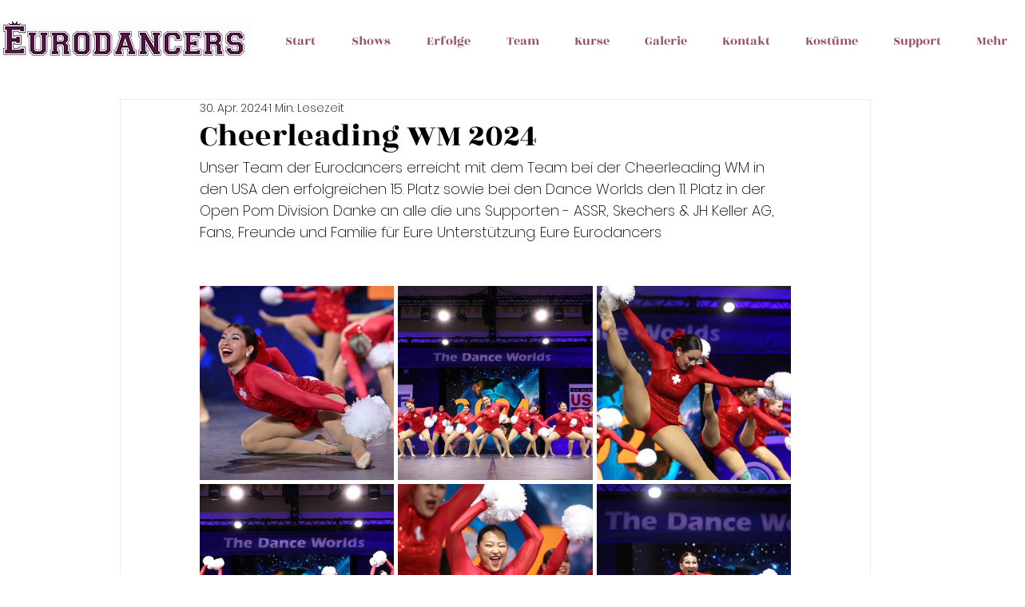

--- FILE ---
content_type: text/css; charset=utf-8
request_url: https://www.eurodancers.ch/_serverless/pro-gallery-css-v4-server/layoutCss?ver=2&id=zg4xp410-not-scoped&items=3419_4128_6192%7C3592_1449_717%7C3683_1189_1715%7C3452_870_597%7C3724_1365_1710%7C3528_1365_1432%7C3485_1365_1344%7C3535_1365_1394%7C3628_4128_6192%7C3378_2212_3222%7C3483_1366_885%7C3735_1555_1001&container=358_740_1307_720&options=gallerySizeType:px%7CenableInfiniteScroll:true%7CtitlePlacement:SHOW_ON_HOVER%7CgridStyle:1%7CimageMargin:5%7CgalleryLayout:2%7CisVertical:true%7CnumberOfImagesPerRow:3%7CgallerySizePx:300%7CcubeRatio:1%7CcubeType:fill%7CgalleryThumbnailsAlignment:none
body_size: 366
content:
#pro-gallery-zg4xp410-not-scoped [data-hook="item-container"][data-idx="0"].gallery-item-container{opacity: 1 !important;display: block !important;transition: opacity .2s ease !important;top: 0px !important;left: 0px !important;right: auto !important;height: 243px !important;width: 243px !important;} #pro-gallery-zg4xp410-not-scoped [data-hook="item-container"][data-idx="0"] .gallery-item-common-info-outer{height: 100% !important;} #pro-gallery-zg4xp410-not-scoped [data-hook="item-container"][data-idx="0"] .gallery-item-common-info{height: 100% !important;width: 100% !important;} #pro-gallery-zg4xp410-not-scoped [data-hook="item-container"][data-idx="0"] .gallery-item-wrapper{width: 243px !important;height: 243px !important;margin: 0 !important;} #pro-gallery-zg4xp410-not-scoped [data-hook="item-container"][data-idx="0"] .gallery-item-content{width: 243px !important;height: 243px !important;margin: 0px 0px !important;opacity: 1 !important;} #pro-gallery-zg4xp410-not-scoped [data-hook="item-container"][data-idx="0"] .gallery-item-hover{width: 243px !important;height: 243px !important;opacity: 1 !important;} #pro-gallery-zg4xp410-not-scoped [data-hook="item-container"][data-idx="0"] .item-hover-flex-container{width: 243px !important;height: 243px !important;margin: 0px 0px !important;opacity: 1 !important;} #pro-gallery-zg4xp410-not-scoped [data-hook="item-container"][data-idx="0"] .gallery-item-wrapper img{width: 100% !important;height: 100% !important;opacity: 1 !important;} #pro-gallery-zg4xp410-not-scoped [data-hook="item-container"][data-idx="1"].gallery-item-container{opacity: 1 !important;display: block !important;transition: opacity .2s ease !important;top: 0px !important;left: 248px !important;right: auto !important;height: 243px !important;width: 244px !important;} #pro-gallery-zg4xp410-not-scoped [data-hook="item-container"][data-idx="1"] .gallery-item-common-info-outer{height: 100% !important;} #pro-gallery-zg4xp410-not-scoped [data-hook="item-container"][data-idx="1"] .gallery-item-common-info{height: 100% !important;width: 100% !important;} #pro-gallery-zg4xp410-not-scoped [data-hook="item-container"][data-idx="1"] .gallery-item-wrapper{width: 244px !important;height: 243px !important;margin: 0 !important;} #pro-gallery-zg4xp410-not-scoped [data-hook="item-container"][data-idx="1"] .gallery-item-content{width: 244px !important;height: 243px !important;margin: 0px 0px !important;opacity: 1 !important;} #pro-gallery-zg4xp410-not-scoped [data-hook="item-container"][data-idx="1"] .gallery-item-hover{width: 244px !important;height: 243px !important;opacity: 1 !important;} #pro-gallery-zg4xp410-not-scoped [data-hook="item-container"][data-idx="1"] .item-hover-flex-container{width: 244px !important;height: 243px !important;margin: 0px 0px !important;opacity: 1 !important;} #pro-gallery-zg4xp410-not-scoped [data-hook="item-container"][data-idx="1"] .gallery-item-wrapper img{width: 100% !important;height: 100% !important;opacity: 1 !important;} #pro-gallery-zg4xp410-not-scoped [data-hook="item-container"][data-idx="2"].gallery-item-container{opacity: 1 !important;display: block !important;transition: opacity .2s ease !important;top: 0px !important;left: 497px !important;right: auto !important;height: 243px !important;width: 243px !important;} #pro-gallery-zg4xp410-not-scoped [data-hook="item-container"][data-idx="2"] .gallery-item-common-info-outer{height: 100% !important;} #pro-gallery-zg4xp410-not-scoped [data-hook="item-container"][data-idx="2"] .gallery-item-common-info{height: 100% !important;width: 100% !important;} #pro-gallery-zg4xp410-not-scoped [data-hook="item-container"][data-idx="2"] .gallery-item-wrapper{width: 243px !important;height: 243px !important;margin: 0 !important;} #pro-gallery-zg4xp410-not-scoped [data-hook="item-container"][data-idx="2"] .gallery-item-content{width: 243px !important;height: 243px !important;margin: 0px 0px !important;opacity: 1 !important;} #pro-gallery-zg4xp410-not-scoped [data-hook="item-container"][data-idx="2"] .gallery-item-hover{width: 243px !important;height: 243px !important;opacity: 1 !important;} #pro-gallery-zg4xp410-not-scoped [data-hook="item-container"][data-idx="2"] .item-hover-flex-container{width: 243px !important;height: 243px !important;margin: 0px 0px !important;opacity: 1 !important;} #pro-gallery-zg4xp410-not-scoped [data-hook="item-container"][data-idx="2"] .gallery-item-wrapper img{width: 100% !important;height: 100% !important;opacity: 1 !important;} #pro-gallery-zg4xp410-not-scoped [data-hook="item-container"][data-idx="3"].gallery-item-container{opacity: 1 !important;display: block !important;transition: opacity .2s ease !important;top: 248px !important;left: 0px !important;right: auto !important;height: 243px !important;width: 243px !important;} #pro-gallery-zg4xp410-not-scoped [data-hook="item-container"][data-idx="3"] .gallery-item-common-info-outer{height: 100% !important;} #pro-gallery-zg4xp410-not-scoped [data-hook="item-container"][data-idx="3"] .gallery-item-common-info{height: 100% !important;width: 100% !important;} #pro-gallery-zg4xp410-not-scoped [data-hook="item-container"][data-idx="3"] .gallery-item-wrapper{width: 243px !important;height: 243px !important;margin: 0 !important;} #pro-gallery-zg4xp410-not-scoped [data-hook="item-container"][data-idx="3"] .gallery-item-content{width: 243px !important;height: 243px !important;margin: 0px 0px !important;opacity: 1 !important;} #pro-gallery-zg4xp410-not-scoped [data-hook="item-container"][data-idx="3"] .gallery-item-hover{width: 243px !important;height: 243px !important;opacity: 1 !important;} #pro-gallery-zg4xp410-not-scoped [data-hook="item-container"][data-idx="3"] .item-hover-flex-container{width: 243px !important;height: 243px !important;margin: 0px 0px !important;opacity: 1 !important;} #pro-gallery-zg4xp410-not-scoped [data-hook="item-container"][data-idx="3"] .gallery-item-wrapper img{width: 100% !important;height: 100% !important;opacity: 1 !important;} #pro-gallery-zg4xp410-not-scoped [data-hook="item-container"][data-idx="4"].gallery-item-container{opacity: 1 !important;display: block !important;transition: opacity .2s ease !important;top: 248px !important;left: 248px !important;right: auto !important;height: 243px !important;width: 244px !important;} #pro-gallery-zg4xp410-not-scoped [data-hook="item-container"][data-idx="4"] .gallery-item-common-info-outer{height: 100% !important;} #pro-gallery-zg4xp410-not-scoped [data-hook="item-container"][data-idx="4"] .gallery-item-common-info{height: 100% !important;width: 100% !important;} #pro-gallery-zg4xp410-not-scoped [data-hook="item-container"][data-idx="4"] .gallery-item-wrapper{width: 244px !important;height: 243px !important;margin: 0 !important;} #pro-gallery-zg4xp410-not-scoped [data-hook="item-container"][data-idx="4"] .gallery-item-content{width: 244px !important;height: 243px !important;margin: 0px 0px !important;opacity: 1 !important;} #pro-gallery-zg4xp410-not-scoped [data-hook="item-container"][data-idx="4"] .gallery-item-hover{width: 244px !important;height: 243px !important;opacity: 1 !important;} #pro-gallery-zg4xp410-not-scoped [data-hook="item-container"][data-idx="4"] .item-hover-flex-container{width: 244px !important;height: 243px !important;margin: 0px 0px !important;opacity: 1 !important;} #pro-gallery-zg4xp410-not-scoped [data-hook="item-container"][data-idx="4"] .gallery-item-wrapper img{width: 100% !important;height: 100% !important;opacity: 1 !important;} #pro-gallery-zg4xp410-not-scoped [data-hook="item-container"][data-idx="5"].gallery-item-container{opacity: 1 !important;display: block !important;transition: opacity .2s ease !important;top: 248px !important;left: 497px !important;right: auto !important;height: 243px !important;width: 243px !important;} #pro-gallery-zg4xp410-not-scoped [data-hook="item-container"][data-idx="5"] .gallery-item-common-info-outer{height: 100% !important;} #pro-gallery-zg4xp410-not-scoped [data-hook="item-container"][data-idx="5"] .gallery-item-common-info{height: 100% !important;width: 100% !important;} #pro-gallery-zg4xp410-not-scoped [data-hook="item-container"][data-idx="5"] .gallery-item-wrapper{width: 243px !important;height: 243px !important;margin: 0 !important;} #pro-gallery-zg4xp410-not-scoped [data-hook="item-container"][data-idx="5"] .gallery-item-content{width: 243px !important;height: 243px !important;margin: 0px 0px !important;opacity: 1 !important;} #pro-gallery-zg4xp410-not-scoped [data-hook="item-container"][data-idx="5"] .gallery-item-hover{width: 243px !important;height: 243px !important;opacity: 1 !important;} #pro-gallery-zg4xp410-not-scoped [data-hook="item-container"][data-idx="5"] .item-hover-flex-container{width: 243px !important;height: 243px !important;margin: 0px 0px !important;opacity: 1 !important;} #pro-gallery-zg4xp410-not-scoped [data-hook="item-container"][data-idx="5"] .gallery-item-wrapper img{width: 100% !important;height: 100% !important;opacity: 1 !important;} #pro-gallery-zg4xp410-not-scoped [data-hook="item-container"][data-idx="6"].gallery-item-container{opacity: 1 !important;display: block !important;transition: opacity .2s ease !important;top: 496px !important;left: 0px !important;right: auto !important;height: 243px !important;width: 243px !important;} #pro-gallery-zg4xp410-not-scoped [data-hook="item-container"][data-idx="6"] .gallery-item-common-info-outer{height: 100% !important;} #pro-gallery-zg4xp410-not-scoped [data-hook="item-container"][data-idx="6"] .gallery-item-common-info{height: 100% !important;width: 100% !important;} #pro-gallery-zg4xp410-not-scoped [data-hook="item-container"][data-idx="6"] .gallery-item-wrapper{width: 243px !important;height: 243px !important;margin: 0 !important;} #pro-gallery-zg4xp410-not-scoped [data-hook="item-container"][data-idx="6"] .gallery-item-content{width: 243px !important;height: 243px !important;margin: 0px 0px !important;opacity: 1 !important;} #pro-gallery-zg4xp410-not-scoped [data-hook="item-container"][data-idx="6"] .gallery-item-hover{width: 243px !important;height: 243px !important;opacity: 1 !important;} #pro-gallery-zg4xp410-not-scoped [data-hook="item-container"][data-idx="6"] .item-hover-flex-container{width: 243px !important;height: 243px !important;margin: 0px 0px !important;opacity: 1 !important;} #pro-gallery-zg4xp410-not-scoped [data-hook="item-container"][data-idx="6"] .gallery-item-wrapper img{width: 100% !important;height: 100% !important;opacity: 1 !important;} #pro-gallery-zg4xp410-not-scoped [data-hook="item-container"][data-idx="7"]{display: none !important;} #pro-gallery-zg4xp410-not-scoped [data-hook="item-container"][data-idx="8"]{display: none !important;} #pro-gallery-zg4xp410-not-scoped [data-hook="item-container"][data-idx="9"]{display: none !important;} #pro-gallery-zg4xp410-not-scoped [data-hook="item-container"][data-idx="10"]{display: none !important;} #pro-gallery-zg4xp410-not-scoped [data-hook="item-container"][data-idx="11"]{display: none !important;} #pro-gallery-zg4xp410-not-scoped .pro-gallery-prerender{height:987px !important;}#pro-gallery-zg4xp410-not-scoped {height:987px !important; width:740px !important;}#pro-gallery-zg4xp410-not-scoped .pro-gallery-margin-container {height:987px !important;}#pro-gallery-zg4xp410-not-scoped .pro-gallery {height:987px !important; width:740px !important;}#pro-gallery-zg4xp410-not-scoped .pro-gallery-parent-container {height:987px !important; width:745px !important;}